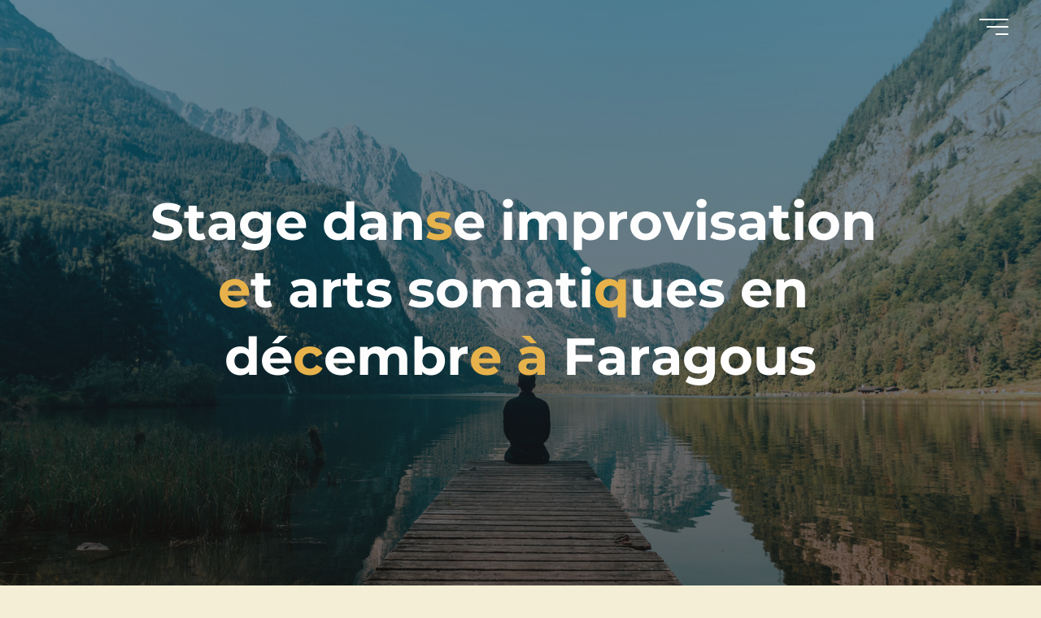

--- FILE ---
content_type: text/css; charset=utf-8
request_url: https://lesgensdunmani.art/wp-content/uploads/elementor/css/post-17.css?ver=1769111197
body_size: 350
content:
.elementor-kit-17{--e-global-color-primary:#6EC1E4;--e-global-color-secondary:#54595F;--e-global-color-text:#7A7A7A;--e-global-color-accent:#61CE70;--e-global-color-0b0a801:#E9B44C;--e-global-color-3a68b56:#0F8B8D;--e-global-color-487a2be:#8D6D07;--e-global-color-07689db:#997E23;--e-global-color-ea108b1:#3B798D;--e-global-typography-primary-font-family:"Roboto";--e-global-typography-primary-font-weight:600;--e-global-typography-secondary-font-family:"Roboto Slab";--e-global-typography-secondary-font-weight:400;--e-global-typography-text-font-family:"Roboto";--e-global-typography-text-font-weight:400;--e-global-typography-accent-font-family:"Roboto";--e-global-typography-accent-font-weight:500;--e-global-typography-6fcf048-font-family:"Montserrat";--e-global-typography-6cad5ea-font-family:"Montserrat";background-color:#F3EED5;}.elementor-kit-17 h1{font-family:"Montserrat", M;}.elementor-kit-17 h2{color:#E9B44C;}.elementor-kit-17 h3{font-family:"Montserrat", M;}.elementor-kit-17 h4{font-family:"Montserrat", M;}.elementor-section.elementor-section-boxed > .elementor-container{max-width:1290px;}.e-con{--container-max-width:1290px;}.elementor-widget:not(:last-child){margin-block-end:20px;}.elementor-element{--widgets-spacing:20px 20px;--widgets-spacing-row:20px;--widgets-spacing-column:20px;}{}h1.entry-title{display:var(--page-title-display);}@media(max-width:1024px){.elementor-section.elementor-section-boxed > .elementor-container{max-width:1024px;}.e-con{--container-max-width:1024px;}}@media(max-width:767px){.elementor-section.elementor-section-boxed > .elementor-container{max-width:767px;}.e-con{--container-max-width:767px;}}

--- FILE ---
content_type: text/css; charset=utf-8
request_url: https://lesgensdunmani.art/wp-content/uploads/elementor/css/post-2837.css?ver=1769111499
body_size: 1050
content:
.elementor-2837 .elementor-element.elementor-element-6cde334{--spacer-size:50px;}.elementor-2837 .elementor-element.elementor-element-5394e86 > .elementor-widget-container{margin:0px 0px 0px 0px;padding:0px 0px 0px 26px;}.elementor-2837 .elementor-element.elementor-element-5394e86{text-align:center;}.elementor-2837 .elementor-element.elementor-element-5394e86 .elementor-heading-title{font-family:"Montserrat", M;color:var( --e-global-color-3a68b56 );}.elementor-2837 .elementor-element.elementor-element-3a769ac > .elementor-widget-container{margin:0px 0px 0px 0px;padding:0px 0px 0px 26px;}.elementor-2837 .elementor-element.elementor-element-3a769ac{text-align:center;}.elementor-2837 .elementor-element.elementor-element-3a769ac .elementor-heading-title{font-family:"Montserrat", M;color:var( --e-global-color-3a68b56 );}.elementor-2837 .elementor-element.elementor-element-6db609b{text-align:center;}.elementor-2837 .elementor-element.elementor-element-6db609b .elementor-heading-title{color:#077475;}.elementor-2837 .elementor-element.elementor-element-3597b27{font-family:"Montserrat", M;font-size:20px;font-weight:500;}.elementor-2837 .elementor-element.elementor-element-d79204d .e-gallery-item:hover .elementor-gallery-item__overlay, .elementor-2837 .elementor-element.elementor-element-d79204d .e-gallery-item:focus .elementor-gallery-item__overlay{background-color:rgba(0,0,0,0.5);}.elementor-2837 .elementor-element.elementor-element-d79204d{--image-border-color:#0F8B8D;--image-border-width:7px;--image-border-radius:23px;--image-transition-duration:800ms;--overlay-mix-blend-mode:lighten;--overlay-transition-duration:800ms;--content-text-align:center;--content-padding:20px;--content-transition-duration:800ms;--content-transition-delay:800ms;}.elementor-2837 .elementor-element.elementor-element-d79204d .elementor-gallery-item:hover{border-radius:49px;}.elementor-2837 .elementor-element.elementor-element-d79204d .e-gallery-item:hover .e-gallery-image{filter:brightness( 120% ) contrast( 103% ) saturate( 100% ) blur( 0px ) hue-rotate( 0deg );}.elementor-2837 .elementor-element.elementor-element-e88a91a{text-align:center;}.elementor-2837 .elementor-element.elementor-element-e88a91a .elementor-heading-title{color:#C47A1C;}.elementor-2837 .elementor-element.elementor-element-09b6abf{font-family:"Montserrat", M;font-size:20px;font-weight:500;}.elementor-2837 .elementor-element.elementor-element-fac35b5{width:100%;max-width:100%;align-self:center;text-align:center;}.elementor-2837 .elementor-element.elementor-element-fac35b5 > .elementor-widget-container{margin:50px 50px 50px 50px;padding:0px 0px 0px 0px;}.elementor-2837 .elementor-element.elementor-element-fac35b5 .elementor-heading-title{font-family:"Montserrat", M;font-size:34px;font-weight:600;color:var( --e-global-color-3a68b56 );}.elementor-2837 .elementor-element.elementor-element-e8ddab0:not(.elementor-motion-effects-element-type-background), .elementor-2837 .elementor-element.elementor-element-e8ddab0 > .elementor-motion-effects-container > .elementor-motion-effects-layer{background-color:#2C5884;background-image:url("https://lesgensdunmani.art/wp-content/uploads/2023/06/dnkonxqti3c.jpg");background-position:center right;background-size:cover;}.elementor-2837 .elementor-element.elementor-element-e8ddab0 > .elementor-container{max-width:1006px;min-height:478px;}.elementor-2837 .elementor-element.elementor-element-e8ddab0 > .elementor-background-overlay{opacity:0;transition:background 0.3s, border-radius 0.3s, opacity 0.3s;}.elementor-2837 .elementor-element.elementor-element-e8ddab0{transition:background 2.3s, border 0.3s, border-radius 0.3s, box-shadow 0.3s;}.elementor-2837 .elementor-element.elementor-element-9f09b73 > .elementor-widget-wrap > .elementor-widget:not(.elementor-widget__width-auto):not(.elementor-widget__width-initial):not(:last-child):not(.elementor-absolute){margin-bottom:22px;}.elementor-2837 .elementor-element.elementor-element-972fe1c > .elementor-widget-container{padding:19px 19px 19px 19px;border-style:solid;border-width:4px 4px 4px 4px;border-color:#970C7B;border-radius:13px 13px 13px 13px;}.elementor-2837 .elementor-element.elementor-element-972fe1c{column-gap:0px;}.elementor-2837 .elementor-element.elementor-element-306931b > .elementor-widget-container{padding:19px 19px 19px 19px;border-style:solid;border-width:4px 4px 4px 4px;border-color:#970C7B;border-radius:13px 13px 13px 13px;}.elementor-2837 .elementor-element.elementor-element-306931b{column-gap:0px;}.elementor-2837 .elementor-element.elementor-element-fadeb7e > .elementor-widget-wrap > .elementor-widget:not(.elementor-widget__width-auto):not(.elementor-widget__width-initial):not(:last-child):not(.elementor-absolute){margin-bottom:1px;}.elementor-2837 .elementor-element.elementor-element-fadeb7e > .elementor-element-populated{margin:9px 9px 9px 9px;--e-column-margin-right:9px;--e-column-margin-left:9px;padding:0px 0px 0px 0px;}.elementor-2837 .elementor-element.elementor-element-fadeb7e{z-index:0;}.elementor-2837 .elementor-element.elementor-element-aff0ed8 > .elementor-widget-container{padding:13px 13px 13px 13px;border-style:solid;border-width:4px 4px 4px 4px;border-color:#970C7B;border-radius:13px 13px 13px 13px;}.elementor-2837 .elementor-element.elementor-element-623a326 > .elementor-element-populated{transition:background 0.3s, border 0.3s, border-radius 0.3s, box-shadow 0.3s;margin:7px 7px 7px 7px;--e-column-margin-right:7px;--e-column-margin-left:7px;padding:-3px -3px -3px -3px;}.elementor-2837 .elementor-element.elementor-element-623a326 > .elementor-element-populated > .elementor-background-overlay{transition:background 0.3s, border-radius 0.3s, opacity 0.3s;}.elementor-2837 .elementor-element.elementor-element-7569b57 > .elementor-widget-container{margin:-6px -6px -6px -6px;padding:14px 14px 14px 14px;border-style:solid;border-width:4px 4px 4px 4px;border-color:#970C7B;border-radius:13px 13px 13px 13px;}.elementor-2837 .elementor-element.elementor-element-21d6853{text-align:center;}.elementor-2837 .elementor-element.elementor-element-21d6853 .elementor-heading-title{font-family:"Roboto Slab", M;font-weight:500;-webkit-text-stroke-width:0px;stroke-width:0px;-webkit-text-stroke-color:#00000030;stroke:#00000030;color:var( --e-global-color-3a68b56 );}@media(min-width:768px){.elementor-2837 .elementor-element.elementor-element-fadeb7e{width:33%;}.elementor-2837 .elementor-element.elementor-element-623a326{width:33.332%;}}